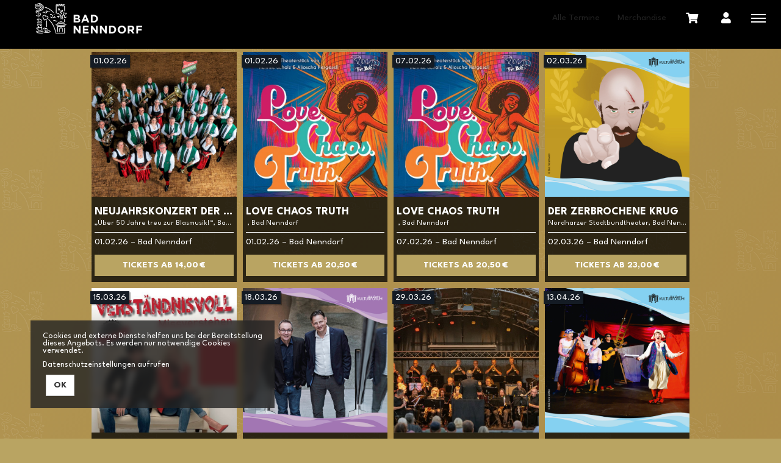

--- FILE ---
content_type: text/html; charset=utf-8
request_url: https://tickets.badnenndorf.de/produkte
body_size: 14807
content:
<!DOCTYPE html>
<html lang="de"><head><meta content="IE=edge" http-equiv="X-UA-Compatible" /><meta charset="utf-8" />        <title>Ticketshop KurT Bad Nenndorf • Tickets im offiziellen Shop</title>
        <meta name="publisher"     content="Ticketshop KurT Bad Nenndorf" />
        <meta name="description"   content="Ticketshop KurT Bad Nenndorf • Tickets im offiziellen Shop" />
        <meta name="keywords"      content="Ticketshop KurT Bad Nenndorf Tickets Shop " />
        <meta property="og:title"  content="Ticketshop KurT Bad Nenndorf • Tickets im offiziellen Shop" />
        <meta property="og:description"  content="Ticketshop KurT Bad Nenndorf • Tickets im offiziellen Shop" />
        <meta property="og:url"  content="https://tickets.badnenndorf.de/produkte" />
        <meta property="og:image"  content="" />
        <meta name="distribution"  content="global" />
        <meta name="language"      content="de" />
        <meta name="copyright"     content="2026" />
        <meta name="google"        content="notranslate" />
        <meta name="revisit-after" content="2 days" />
        <meta name="viewport"      content="width=device-width, initial-scale=1.0" />
        <meta name="google-site-verification" content="XXX" />
<meta name="csrf-param" content="authenticity_token" />
<meta name="csrf-token" content="J7a_N83Sgvfp2awLXkmO4-OYAa9wNcBQcqrNWdTmxBYYqmD1rQXHYreSbcIu_Tm0P8OFaOL7HwTrzDNNeZNo6A" /><link rel="stylesheet" href="/assets/toaster_frontend/application-3158d30bcdc71b1b7b3f9bdcbe909f4c7f2793e7efb693cb5f93ad2716c5a396.css" /><link rel="stylesheet" href="/uploads/ticketshop_kurt_bad_nenndorf/skin/stylesheet_file/2381/skin-ticketshop_kurt_bad_nenndorf-2381-1752370621(2).css" /><link rel="canonical" href="https://tickets.badnenndorf.de/produkte" /><meta content="width=device-width, initial-scale=1, maximum-scale=5" name="viewport" /><script>if (!(window.top === window)) {
  var node = document.querySelector('html');
  var attrs = node.className.trim().split(/\s+/);
  attrs.push('tt-embedded-mode');
  node.className = attrs.join(' ');
}</script></head><body class="products-index products-scope-products" data-currency-symbol="€" data-currency-width="1" data-locale="de" data-served-at="2026-02-01T01:16:13Z" id="context-products">
        <div class="navbar navbar-inverse">
          <header class="nav-header">
    <div class="container">
        <ul class="list-inline pull-right">
          <li>
            <a href="/tickets" class="hidden-xs">Alle Termine </a>
          </li>
          <li>
            <a href="/merch" class="hidden-xs">Merchandise </a>
          </li>
          <li class="dropdown hidden">
            <a href="#" class="dropdown-toggle btn btn-ghost btn-circle" data-toggle="dropdown" role="button" aria-haspopup="true" aria-expanded="false" aria-label="'Sprache wählen' "><i class="fa fa-language"></i></a>
            <ul class="dropdown-menu">
              <li><a href="/locale/de" data-method="post">Deutsch</a></li>
              <li><a href="/locale/en" data-method="post">English</a></li>
            </ul>
          </li>
          <li>
            <a class="btn btn-ghost btn-circle cart-button" data-toggle="tooltip" href="/cart" title="Mein Warenkorb " aria-label="'Mein Warenkorb' "><i class="fa fa-shopping-cart"></i>&nbsp;<span class="cart-count badge"></span> <span class="countdown-wrapper text-center"> <i class="fa fa-clock-o hidden-xs"></i></span> <span class="cart-countdown hidden-xs"></span></a>
          </li>
          <li>
            
              <a class="btn btn-ghost btn-circle" data-toggle="tooltip" href="/dashboard" title="Mein Kundenkonto " aria-label="'Mein Kundenkonto' ">
                <i class="fa fa-user"></i>
              </a>
            
          </li>
          <li class="last">
            <a href="#menu" id="toggle" data-toggle="collapse" class="collapsed" aria-label="'Menü anzeigen' "><span></span></a>
          </li>
        </ul>
        <ul class=" hidden list-inline pull-left">
          
          
        </ul>
      <div id="shoplogo"><a href="/">Ticketshop KurT Bad Nenndorf</a></div>
    </div>
</header>
          <div id="toaster-cd" class="toaster-cd hidden-xs">
          <div class="toaster-countdown">
  <div class="alert alert-success countdown-wrapper hidden">
    <div class="container">
      Ihr Warenkorb ist noch 
      <span class="upline"><span class="cart-countdown"></span>
      MINUTEN </span>
      exklusiv für Sie reserviert. 
      
        <a href="/cart" class="btn btn-xs btn-checkout pull-right">
          Bestellung jetzt abschließen 
        </a>
      
    </div>
  </div>
</div>
          </div>
        </div>
        <div id="menu" class="nav-menu collapse">
  <div class="nav-wrap">
    <nav class="container">
      <div class="row">
        <div class="col-sm-8">
          <h2 class="h-size-5">Bitte waehlen </h2>
          <ul>
            <li class=""><a href="/tickets">Alle Termine & Tickets </a></li>
            <li class=""><a href="/merch" class="">Merchandise </a></li>
          </ul>
          <h2 class="h-size-5 hidden-xs hidden">Die naechsten 10 Termine </h2>
          <ul class="hidden-xs hidden">
            
              <li><a href="/produkte/90740-tickets-neujahrskonzert-der-original-calenberger-wandelhalle-bad-nenndorf-am-01-02-2026" title="Tickets NEUJAHRSKONZERT DER ORIGINAL CALENBERGER in Bad Nenndorf am 01.02.2026">Tickets NEUJAHRSKONZERT DER ORIGINAL CALENBERGER in Bad Nenndorf am 01.02.2026</a></li>
            
              <li><a href="/produkte/88594-tickets-love-chaos-truth-im-kurtheater-der-wandelhalle-bad-nenndorf-am-01-02-2026" title="Tickets Love Chaos Truth in Bad Nenndorf am 01.02.2026">Tickets Love Chaos Truth in Bad Nenndorf am 01.02.2026</a></li>
            
              <li><a href="/produkte/88595-tickets-love-chaos-truth-im-kurtheater-der-wandelhalle-bad-nenndorf-am-07-02-2026" title="Tickets Love Chaos Truth in Bad Nenndorf am 07.02.2026">Tickets Love Chaos Truth in Bad Nenndorf am 07.02.2026</a></li>
            
              <li><a href="/produkte/83241-tickets-der-zerbrochene-krug-im-kurtheater-der-wandelhalle-bad-nenndorf-am-02-03-2026" title="Tickets Der zerbrochene Krug in Bad Nenndorf am 02.03.2026">Tickets Der zerbrochene Krug in Bad Nenndorf am 02.03.2026</a></li>
            
              <li><a href="/produkte/92460-tickets-verstaendnisvoll-missverstehen-im-kurtheater-der-wandelhalle-bad-nenndorf-am-15-03-2026" title="Tickets VERSTÄNDNISVOLL MISSVERSTEHEN in Bad Nenndorf am 15.03.2026">Tickets VERSTÄNDNISVOLL MISSVERSTEHEN in Bad Nenndorf am 15.03.2026</a></li>
            
              <li><a href="/produkte/83228-tickets-kultur-und-wein-im-schloesschen-unter-kommissaren-fiktion-trifft-auf-realitaet-das-schloesschen-bad-nenndorf-am-18-03-2026" title="Tickets Kultur und Wein im Schlösschen: Unter Kommissaren – Fiktion trifft auf Realität in Bad Nenndorf am 18.03.2026">Tickets Kultur und Wein im Schlösschen: Unter Kommissaren – Fiktion trifft auf Realität in Bad Nenndorf am 18.03.2026</a></li>
            
              <li><a href="/produkte/90953-tickets-swing-orchester-hannover-wandelhalle-bad-nenndorf-am-29-03-2026" title="Tickets Swing Orchester Hannover in Bad Nenndorf am 29.03.2026">Tickets Swing Orchester Hannover in Bad Nenndorf am 29.03.2026</a></li>
            
              <li><a href="/produkte/83239-tickets-zwei-herren-aus-verona-im-kurtheater-der-wandelhalle-bad-nenndorf-am-13-04-2026" title="Tickets Zwei Herren aus Verona in Bad Nenndorf am 13.04.2026">Tickets Zwei Herren aus Verona in Bad Nenndorf am 13.04.2026</a></li>
            
              <li><a href="/produkte/89809-tickets-viva-frida-eine-musikalische-hommage-wandelhalle-bad-nenndorf-am-31-05-2026" title="Tickets VIVA FRIDA - Eine musikalische Hommage in Bad Nenndorf am 31.05.2026">Tickets VIVA FRIDA - Eine musikalische Hommage in Bad Nenndorf am 31.05.2026</a></li>
            
              <li><a href="/produkte/83237-tickets-beatles-on-bord-im-kurtheater-der-wandelhalle-bad-nenndorf-am-14-06-2026" title="Tickets Beatles on Bord in Bad Nenndorf am 14.06.2026">Tickets Beatles on Bord in Bad Nenndorf am 14.06.2026</a></li>
            
          </ul>
        </div>
        <div class="col-sm-4">
          <!--
  <h2 class="h-size-5">Orte </h2>
  <ul>
    
    	<li><a href="/orte/demovenue"> Demostadt</a></li>
    
    	<li><a href="/orte/kurtheater-der-wandelhalle"> Bad Nenndorf</a></li>
    
    	<li><a href="/orte/wandelhalle"> Bad Nenndorf</a></li>
    
    	<li><a href="/orte/wandelhalle-grosser-saal"> Bad Nenndorf</a></li>
    
    	<li><a href="/orte/im-bistro-der-wandelhalle"> Bad Nenndorf</a></li>
    
    	<li><a href="/orte/schloesschenwiese"> Bad Nenndorf</a></li>
    
    	<li><a href="/orte/st-godehardi-kirche-bad-nenndorf"> Bad Nenndorf</a></li>
    
    	<li><a href="/orte/theater-am-spalterhals"> Barsinghausen</a></li>
    
    	<li><a href="/orte/rosensaal-im-grandhotel-esplanade-bad-nenndorf"> Bad Nenndorf</a></li>
    
    	<li><a href="/orte/schloesschenkeller-bad-nenndorf-im-kurpark"> </a></li>
    
    	<li><a href="/orte/das-schloesschen"> Bad Nenndorf</a></li>
    
  </ul>
-->
          <h2 class="h-size-5">Meta</h2>
          <ul>
            <li>
              
                <a data-toggle="tooltip" href="/dashboard" title="Mein Kundenkonto" aria-label="'Mein Kundenkonto' ">
                  Mein Kundenkonto 
                </a>
              
            </li>
          </ul>
        </div>
      </div>
    </nav>
  </div>
</div>
        <div class="herostage">
        	<div class="contentr-show contentr-area" data-contentr-area-name="hero_stage_global" id="area-hero_stage_global"></div>
            <div class="contentr-show contentr-area" data-contentr-area-name="hero_stage" id="area-hero_stage"></div>
        </div>
          <section id="main">
            <div class="container toaster-main-wrapper">
              <div class="toaster-main-container">
                <div class="contentr-show contentr-area" data-contentr-area-name="body" id="area-body"></div><div class="row"><div class="listing-before"><div class="contentr-show contentr-area" data-contentr-area-name="above_product_listing" id="area-above_product_listing"></div><div class="contentr-show contentr-area" data-contentr-area-name="product_global_above_product_listing" id="area-product_global_above_product_listing"></div></div><div class="products-listing clearfix"><div class="grid-view"><div class="items" data-page="1"><div class="maki-wrapper col-sm-3 col-xs-6">  
    
        <div class="product-maki product-maki-v2  product-90740 type-ticket location-9265 merchant-3670 available-for-online event-today" title=Tickets kaufen für NEUJAHRSKONZERT DER ORIGINAL CALENBERGER am 01.02.2026>
            <div class="date-label">01.02.26</div>
            <div class="image">
              <a href="/produkte/90740-tickets-neujahrskonzert-der-original-calenberger-wandelhalle-bad-nenndorf-am-01-02-2026" aria-label="Tickets kaufen für NEUJAHRSKONZERT DER ORIGINAL CALENBERGER am 01.02.2026"><img class="img img-responsive product-image" alt="Tickets kaufen für NEUJAHRSKONZERT DER ORIGINAL CALENBERGER am 01.02.2026" title="Tickets kaufen für NEUJAHRSKONZERT DER ORIGINAL CALENBERGER am 01.02.2026" src="/uploads/ticketshop_kurt_bad_nenndorf/ticket/image/90740/600_x_600_px_Original_Calenberger_1732285-1764084174-96jolexsw.png" /></a>
            </div>
            <div class="caption">
              <div class="title">
                <h2>
                  <a href="/produkte/90740-tickets-neujahrskonzert-der-original-calenberger-wandelhalle-bad-nenndorf-am-01-02-2026" title="Tickets kaufen für NEUJAHRSKONZERT DER ORIGINAL CALENBERGER am 01.02.2026">
                    NEUJAHRSKONZERT DER ORIGINAL CALENBERGER
                    <small class="subtitle">„Über 50 Jahre treu zur Blasmusik!“, Bad Nenndorf</small>
                  </a>
                </h2>
              </div>
              <hr/>
              <div class="location small">
                <a href="/produkte/90740-tickets-neujahrskonzert-der-original-calenberger-wandelhalle-bad-nenndorf-am-01-02-2026" title="Tickets kaufen für NEUJAHRSKONZERT DER ORIGINAL CALENBERGER am 01.02.2026">
                  
                    01.02.26 – 
                  
                  
                  
                    Bad Nenndorf
                  
                  &nbsp;
                </a>
              </div>
              <div class="price">
                 <a href="/produkte/90740-tickets-neujahrskonzert-der-original-calenberger-wandelhalle-bad-nenndorf-am-01-02-2026" title="Tickets kaufen für NEUJAHRSKONZERT DER ORIGINAL CALENBERGER am 01.02.2026" class="btn btn-block btn-checkout">
                  
                    Tickets ab  14,00&#x202F;€
                  
                </a>
              </div>
            </div>
        </div>
</div><div class="maki-wrapper col-sm-3 col-xs-6">  
    
        <div class="product-maki product-maki-v2  product-88594 type-ticket location-9759 merchant-3730 sold_out_status sold_out_status_sold_out available-for-online nothing-remaining event-today" title=Tickets kaufen für Love Chaos Truth am 01.02.2026>
            <div class="date-label">01.02.26</div>
            <div class="image">
              <a href="/produkte/88594-tickets-love-chaos-truth-im-kurtheater-der-wandelhalle-bad-nenndorf-am-01-02-2026" aria-label="Tickets kaufen für Love Chaos Truth am 01.02.2026"><img class="img img-responsive product-image" alt="Tickets kaufen für Love Chaos Truth am 01.02.2026" title="Tickets kaufen für Love Chaos Truth am 01.02.2026" src="/uploads/ticketshop_kurt_bad_nenndorf/ticket/image/88594/600x600pxTHE_BATZ_1756713148-1756734017-l-1760345723-4du6ef5bk.jpeg" /></a>
            </div>
            <div class="caption">
              <div class="title">
                <h2>
                  <a href="/produkte/88594-tickets-love-chaos-truth-im-kurtheater-der-wandelhalle-bad-nenndorf-am-01-02-2026" title="Tickets kaufen für Love Chaos Truth am 01.02.2026">
                    Love Chaos Truth
                    <small class="subtitle">&nbsp;, Bad Nenndorf</small>
                  </a>
                </h2>
              </div>
              <hr/>
              <div class="location small">
                <a href="/produkte/88594-tickets-love-chaos-truth-im-kurtheater-der-wandelhalle-bad-nenndorf-am-01-02-2026" title="Tickets kaufen für Love Chaos Truth am 01.02.2026">
                  
                    01.02.26 – 
                  
                  
                  
                    Bad Nenndorf
                  
                  &nbsp;
                </a>
              </div>
              <div class="price">
                 <a href="/produkte/88594-tickets-love-chaos-truth-im-kurtheater-der-wandelhalle-bad-nenndorf-am-01-02-2026" title="Tickets kaufen für Love Chaos Truth am 01.02.2026" class="btn btn-block btn-checkout">
                  
                    Tickets ab  20,50&#x202F;€
                  
                </a>
              </div>
            </div>
        </div>
</div><div class="maki-wrapper col-sm-3 col-xs-6">  
    
        <div class="product-maki product-maki-v2  product-88595 type-ticket location-9759 merchant-3730 sold_out_status sold_out_status_sold_out available-for-online nothing-remaining event-future" title=Tickets kaufen für Love Chaos Truth am 07.02.2026>
            <div class="date-label">07.02.26</div>
            <div class="image">
              <a href="/produkte/88595-tickets-love-chaos-truth-im-kurtheater-der-wandelhalle-bad-nenndorf-am-07-02-2026" aria-label="Tickets kaufen für Love Chaos Truth am 07.02.2026"><img class="img img-responsive product-image" alt="Tickets kaufen für Love Chaos Truth am 07.02.2026" title="Tickets kaufen für Love Chaos Truth am 07.02.2026" src="/uploads/ticketshop_kurt_bad_nenndorf/ticket/image/88595/600x600pxTHE_BATZ_1756713148-1756734017-l-1760346160-zd9hk5egc.jpeg" /></a>
            </div>
            <div class="caption">
              <div class="title">
                <h2>
                  <a href="/produkte/88595-tickets-love-chaos-truth-im-kurtheater-der-wandelhalle-bad-nenndorf-am-07-02-2026" title="Tickets kaufen für Love Chaos Truth am 07.02.2026">
                    Love Chaos Truth
                    <small class="subtitle">&nbsp;, Bad Nenndorf</small>
                  </a>
                </h2>
              </div>
              <hr/>
              <div class="location small">
                <a href="/produkte/88595-tickets-love-chaos-truth-im-kurtheater-der-wandelhalle-bad-nenndorf-am-07-02-2026" title="Tickets kaufen für Love Chaos Truth am 07.02.2026">
                  
                    07.02.26 – 
                  
                  
                  
                    Bad Nenndorf
                  
                  &nbsp;
                </a>
              </div>
              <div class="price">
                 <a href="/produkte/88595-tickets-love-chaos-truth-im-kurtheater-der-wandelhalle-bad-nenndorf-am-07-02-2026" title="Tickets kaufen für Love Chaos Truth am 07.02.2026" class="btn btn-block btn-checkout">
                  
                    Tickets ab  20,50&#x202F;€
                  
                </a>
              </div>
            </div>
        </div>
</div><div class="maki-wrapper col-sm-3 col-xs-6">  
    
        <div class="product-maki product-maki-v2  product-83241 type-ticket location-9759 merchant-3671 available-for-online event-future" title=Tickets kaufen für Der zerbrochene Krug am 02.03.2026>
            <div class="date-label">02.03.26</div>
            <div class="image">
              <a href="/produkte/83241-tickets-der-zerbrochene-krug-im-kurtheater-der-wandelhalle-bad-nenndorf-am-02-03-2026" aria-label="Tickets kaufen für Der zerbrochene Krug am 02.03.2026"><img class="img img-responsive product-image" alt="Tickets kaufen für Der zerbrochene Krug am 02.03.2026" title="Tickets kaufen für Der zerbrochene Krug am 02.03.2026" src="/uploads/ticketshop_kurt_bad_nenndorf/ticket/image/83241/Krug-Quadrat-1000-1000_1746782126.jpeg" /></a>
            </div>
            <div class="caption">
              <div class="title">
                <h2>
                  <a href="/produkte/83241-tickets-der-zerbrochene-krug-im-kurtheater-der-wandelhalle-bad-nenndorf-am-02-03-2026" title="Tickets kaufen für Der zerbrochene Krug am 02.03.2026">
                    Der zerbrochene Krug
                    <small class="subtitle">Nordharzer Stadtbundtheater, Bad Nenndorf</small>
                  </a>
                </h2>
              </div>
              <hr/>
              <div class="location small">
                <a href="/produkte/83241-tickets-der-zerbrochene-krug-im-kurtheater-der-wandelhalle-bad-nenndorf-am-02-03-2026" title="Tickets kaufen für Der zerbrochene Krug am 02.03.2026">
                  
                    02.03.26 – 
                  
                  
                  
                    Bad Nenndorf
                  
                  &nbsp;
                </a>
              </div>
              <div class="price">
                 <a href="/produkte/83241-tickets-der-zerbrochene-krug-im-kurtheater-der-wandelhalle-bad-nenndorf-am-02-03-2026" title="Tickets kaufen für Der zerbrochene Krug am 02.03.2026" class="btn btn-block btn-checkout">
                  
                    Tickets ab  23,00&#x202F;€
                  
                </a>
              </div>
            </div>
        </div>
</div><div class="maki-wrapper col-sm-3 col-xs-6">  
    
        <div class="product-maki product-maki-v2  product-92460 type-ticket location-9759 merchant-3670 available-for-online event-future" title=Tickets kaufen für VERSTÄNDNISVOLL MISSVERSTEHEN am 15.03.2026>
            <div class="date-label">15.03.26</div>
            <div class="image">
              <a href="/produkte/92460-tickets-verstaendnisvoll-missverstehen-im-kurtheater-der-wandelhalle-bad-nenndorf-am-15-03-2026" aria-label="Tickets kaufen für VERSTÄNDNISVOLL MISSVERSTEHEN am 15.03.2026"><img class="img img-responsive product-image" alt="Tickets kaufen für VERSTÄNDNISVOLL MISSVERSTEHEN am 15.03.2026" title="Tickets kaufen für VERSTÄNDNISVOLL MISSVERSTEHEN am 15.03.2026" src="/uploads/ticketshop_kurt_bad_nenndorf/ticket/image/92460/600x600pxVersta%CC%88ndnisvollmissverstehen_1769529885.jpeg" /></a>
            </div>
            <div class="caption">
              <div class="title">
                <h2>
                  <a href="/produkte/92460-tickets-verstaendnisvoll-missverstehen-im-kurtheater-der-wandelhalle-bad-nenndorf-am-15-03-2026" title="Tickets kaufen für VERSTÄNDNISVOLL MISSVERSTEHEN am 15.03.2026">
                    VERSTÄNDNISVOLL MISSVERSTEHEN
                    <small class="subtitle">Beziehungskomödie von und mit Hannovers Entertainerin Monika Tschosek. Der Mann an ihrer Seite: Gino Kärgel., Bad Nenndorf</small>
                  </a>
                </h2>
              </div>
              <hr/>
              <div class="location small">
                <a href="/produkte/92460-tickets-verstaendnisvoll-missverstehen-im-kurtheater-der-wandelhalle-bad-nenndorf-am-15-03-2026" title="Tickets kaufen für VERSTÄNDNISVOLL MISSVERSTEHEN am 15.03.2026">
                  
                    15.03.26 – 
                  
                  
                  
                    Bad Nenndorf
                  
                  &nbsp;
                </a>
              </div>
              <div class="price">
                 <a href="/produkte/92460-tickets-verstaendnisvoll-missverstehen-im-kurtheater-der-wandelhalle-bad-nenndorf-am-15-03-2026" title="Tickets kaufen für VERSTÄNDNISVOLL MISSVERSTEHEN am 15.03.2026" class="btn btn-block btn-checkout">
                  
                    Tickets ab  32,00&#x202F;€
                  
                </a>
              </div>
            </div>
        </div>
</div><div class="maki-wrapper col-sm-3 col-xs-6">  
    
        <div class="product-maki product-maki-v2  product-83228 type-ticket location-9680 merchant-3671 available-for-online event-future" title=Tickets kaufen für Kultur und Wein im Schlösschen: Unter Kommissaren – Fiktion trifft auf Realität am 18.03.2026>
            <div class="date-label">18.03.26</div>
            <div class="image">
              <a href="/produkte/83228-tickets-kultur-und-wein-im-schloesschen-unter-kommissaren-fiktion-trifft-auf-realitaet-das-schloesschen-bad-nenndorf-am-18-03-2026" aria-label="Tickets kaufen für Kultur und Wein im Schlösschen: Unter Kommissaren – Fiktion trifft auf Realität am 18.03.2026"><img class="img img-responsive product-image" alt="Tickets kaufen für Kultur und Wein im Schlösschen: Unter Kommissaren – Fiktion trifft auf Realität am 18.03.2026" title="Tickets kaufen für Kultur und Wein im Schlösschen: Unter Kommissaren – Fiktion trifft auf Realität am 18.03.2026" src="/uploads/ticketshop_kurt_bad_nenndorf/ticket/image/83228/Kommissare-Quadrat-1000-1000_1746731704.jpeg" /></a>
            </div>
            <div class="caption">
              <div class="title">
                <h2>
                  <a href="/produkte/83228-tickets-kultur-und-wein-im-schloesschen-unter-kommissaren-fiktion-trifft-auf-realitaet-das-schloesschen-bad-nenndorf-am-18-03-2026" title="Tickets kaufen für Kultur und Wein im Schlösschen: Unter Kommissaren – Fiktion trifft auf Realität am 18.03.2026">
                    Kultur und Wein im Schlösschen: Unter Kommissaren – Fiktion trifft auf Realität
                    <small class="subtitle">Szenische Lesung, Gespräch, Austausch und ein interaktives kriminalistisches Rätsel        , Bad Nenndorf</small>
                  </a>
                </h2>
              </div>
              <hr/>
              <div class="location small">
                <a href="/produkte/83228-tickets-kultur-und-wein-im-schloesschen-unter-kommissaren-fiktion-trifft-auf-realitaet-das-schloesschen-bad-nenndorf-am-18-03-2026" title="Tickets kaufen für Kultur und Wein im Schlösschen: Unter Kommissaren – Fiktion trifft auf Realität am 18.03.2026">
                  
                    18.03.26 – 
                  
                  
                  
                    Bad Nenndorf
                  
                  &nbsp;
                </a>
              </div>
              <div class="price">
                 <a href="/produkte/83228-tickets-kultur-und-wein-im-schloesschen-unter-kommissaren-fiktion-trifft-auf-realitaet-das-schloesschen-bad-nenndorf-am-18-03-2026" title="Tickets kaufen für Kultur und Wein im Schlösschen: Unter Kommissaren – Fiktion trifft auf Realität am 18.03.2026" class="btn btn-block btn-checkout">
                  
                    Tickets ab  30,00&#x202F;€
                  
                </a>
              </div>
            </div>
        </div>
</div><div class="maki-wrapper col-sm-3 col-xs-6">  
    
        <div class="product-maki product-maki-v2  product-90953 type-ticket location-9265 merchant-3670 available-for-online event-future" title=Tickets kaufen für Swing Orchester Hannover am 29.03.2026>
            <div class="date-label">29.03.26</div>
            <div class="image">
              <a href="/produkte/90953-tickets-swing-orchester-hannover-wandelhalle-bad-nenndorf-am-29-03-2026" aria-label="Tickets kaufen für Swing Orchester Hannover am 29.03.2026"><img class="img img-responsive product-image" alt="Tickets kaufen für Swing Orchester Hannover am 29.03.2026" title="Tickets kaufen für Swing Orchester Hannover am 29.03.2026" src="/uploads/ticketshop_kurt_bad_nenndorf/ticket/image/90953/600x600pxSwingOrchester_1764676915.jpeg" /></a>
            </div>
            <div class="caption">
              <div class="title">
                <h2>
                  <a href="/produkte/90953-tickets-swing-orchester-hannover-wandelhalle-bad-nenndorf-am-29-03-2026" title="Tickets kaufen für Swing Orchester Hannover am 29.03.2026">
                    Swing Orchester Hannover
                    <small class="subtitle">Leitung: Volker Schulz, Bad Nenndorf</small>
                  </a>
                </h2>
              </div>
              <hr/>
              <div class="location small">
                <a href="/produkte/90953-tickets-swing-orchester-hannover-wandelhalle-bad-nenndorf-am-29-03-2026" title="Tickets kaufen für Swing Orchester Hannover am 29.03.2026">
                  
                    29.03.26 – 
                  
                  
                  
                    Bad Nenndorf
                  
                  &nbsp;
                </a>
              </div>
              <div class="price">
                 <a href="/produkte/90953-tickets-swing-orchester-hannover-wandelhalle-bad-nenndorf-am-29-03-2026" title="Tickets kaufen für Swing Orchester Hannover am 29.03.2026" class="btn btn-block btn-checkout">
                  
                    Tickets ab  22,00&#x202F;€
                  
                </a>
              </div>
            </div>
        </div>
</div><div class="maki-wrapper col-sm-3 col-xs-6">  
    
        <div class="product-maki product-maki-v2  product-83239 type-ticket location-9759 merchant-3671 available-for-online event-future" title=Tickets kaufen für Zwei Herren aus Verona am 13.04.2026>
            <div class="date-label">13.04.26</div>
            <div class="image">
              <a href="/produkte/83239-tickets-zwei-herren-aus-verona-im-kurtheater-der-wandelhalle-bad-nenndorf-am-13-04-2026" aria-label="Tickets kaufen für Zwei Herren aus Verona am 13.04.2026"><img class="img img-responsive product-image" alt="Tickets kaufen für Zwei Herren aus Verona am 13.04.2026" title="Tickets kaufen für Zwei Herren aus Verona am 13.04.2026" src="/uploads/ticketshop_kurt_bad_nenndorf/ticket/image/83239/Herren-Quadrat-1000-1000_1746781596.jpeg" /></a>
            </div>
            <div class="caption">
              <div class="title">
                <h2>
                  <a href="/produkte/83239-tickets-zwei-herren-aus-verona-im-kurtheater-der-wandelhalle-bad-nenndorf-am-13-04-2026" title="Tickets kaufen für Zwei Herren aus Verona am 13.04.2026">
                    Zwei Herren aus Verona
                    <small class="subtitle">Shakespeare Company Berlin, Bad Nenndorf</small>
                  </a>
                </h2>
              </div>
              <hr/>
              <div class="location small">
                <a href="/produkte/83239-tickets-zwei-herren-aus-verona-im-kurtheater-der-wandelhalle-bad-nenndorf-am-13-04-2026" title="Tickets kaufen für Zwei Herren aus Verona am 13.04.2026">
                  
                    13.04.26 – 
                  
                  
                  
                    Bad Nenndorf
                  
                  &nbsp;
                </a>
              </div>
              <div class="price">
                 <a href="/produkte/83239-tickets-zwei-herren-aus-verona-im-kurtheater-der-wandelhalle-bad-nenndorf-am-13-04-2026" title="Tickets kaufen für Zwei Herren aus Verona am 13.04.2026" class="btn btn-block btn-checkout">
                  
                    Tickets ab  23,00&#x202F;€
                  
                </a>
              </div>
            </div>
        </div>
</div><div class="maki-wrapper col-sm-3 col-xs-6">  
    
        <div class="product-maki product-maki-v2  product-89809 type-ticket location-9265 merchant-3670 available-for-online event-future" title=Tickets kaufen für VIVA FRIDA - Eine musikalische Hommage am 31.05.2026>
            <div class="date-label">31.05.26</div>
            <div class="image">
              <a href="/produkte/89809-tickets-viva-frida-eine-musikalische-hommage-wandelhalle-bad-nenndorf-am-31-05-2026" aria-label="Tickets kaufen für VIVA FRIDA - Eine musikalische Hommage am 31.05.2026"><img class="img img-responsive product-image" alt="Tickets kaufen für VIVA FRIDA - Eine musikalische Hommage am 31.05.2026" title="Tickets kaufen für VIVA FRIDA - Eine musikalische Hommage am 31.05.2026" src="/uploads/ticketshop_kurt_bad_nenndorf/ticket/image/89809/1080x1080_Frida_1762362437.jpeg" /></a>
            </div>
            <div class="caption">
              <div class="title">
                <h2>
                  <a href="/produkte/89809-tickets-viva-frida-eine-musikalische-hommage-wandelhalle-bad-nenndorf-am-31-05-2026" title="Tickets kaufen für VIVA FRIDA - Eine musikalische Hommage am 31.05.2026">
                    VIVA FRIDA - Eine musikalische Hommage
                    <small class="subtitle">&nbsp;, Bad Nenndorf</small>
                  </a>
                </h2>
              </div>
              <hr/>
              <div class="location small">
                <a href="/produkte/89809-tickets-viva-frida-eine-musikalische-hommage-wandelhalle-bad-nenndorf-am-31-05-2026" title="Tickets kaufen für VIVA FRIDA - Eine musikalische Hommage am 31.05.2026">
                  
                    31.05.26 – 
                  
                  
                  
                    Bad Nenndorf
                  
                  &nbsp;
                </a>
              </div>
              <div class="price">
                 <a href="/produkte/89809-tickets-viva-frida-eine-musikalische-hommage-wandelhalle-bad-nenndorf-am-31-05-2026" title="Tickets kaufen für VIVA FRIDA - Eine musikalische Hommage am 31.05.2026" class="btn btn-block btn-checkout">
                  
                    Tickets ab  36,45&#x202F;€
                  
                </a>
              </div>
            </div>
        </div>
</div><div class="maki-wrapper col-sm-3 col-xs-6">  
    
        <div class="product-maki product-maki-v2  product-83237 type-ticket location-9759 merchant-3671 available-for-online event-future" title=Tickets kaufen für Beatles on Bord am 14.06.2026>
            <div class="date-label">14.06.26</div>
            <div class="image">
              <a href="/produkte/83237-tickets-beatles-on-bord-im-kurtheater-der-wandelhalle-bad-nenndorf-am-14-06-2026" aria-label="Tickets kaufen für Beatles on Bord am 14.06.2026"><img class="img img-responsive product-image" alt="Tickets kaufen für Beatles on Bord am 14.06.2026" title="Tickets kaufen für Beatles on Bord am 14.06.2026" src="/uploads/ticketshop_kurt_bad_nenndorf/ticket/image/83237/Beatels-Quadrat-1000-1000_1746780918.jpeg" /></a>
            </div>
            <div class="caption">
              <div class="title">
                <h2>
                  <a href="/produkte/83237-tickets-beatles-on-bord-im-kurtheater-der-wandelhalle-bad-nenndorf-am-14-06-2026" title="Tickets kaufen für Beatles on Bord am 14.06.2026">
                    Beatles on Bord
                    <small class="subtitle">Komödie am Altstadtmarkt Braunschweig Theater, Bad Nenndorf</small>
                  </a>
                </h2>
              </div>
              <hr/>
              <div class="location small">
                <a href="/produkte/83237-tickets-beatles-on-bord-im-kurtheater-der-wandelhalle-bad-nenndorf-am-14-06-2026" title="Tickets kaufen für Beatles on Bord am 14.06.2026">
                  
                    14.06.26 – 
                  
                  
                  
                    Bad Nenndorf
                  
                  &nbsp;
                </a>
              </div>
              <div class="price">
                 <a href="/produkte/83237-tickets-beatles-on-bord-im-kurtheater-der-wandelhalle-bad-nenndorf-am-14-06-2026" title="Tickets kaufen für Beatles on Bord am 14.06.2026" class="btn btn-block btn-checkout">
                  
                    Tickets ab  23,00&#x202F;€
                  
                </a>
              </div>
            </div>
        </div>
</div></div></div></div><div class="listing-after"><div class="contentr-show contentr-area" data-contentr-area-name="product_global_below_product_listing" id="area-product_global_below_product_listing"></div><div class="contentr-show contentr-area" data-contentr-area-name="below_product_listing" id="area-below_product_listing"></div></div></div><div class="contentr-show contentr-area" data-contentr-area-name="bottom" id="area-bottom"></div>
              </div>
            </div>
          </section>
          <div class="toaster-countdown toaster-countdown-mobile visible-xs" >
          	<div class="toaster-countdown">
  <div class="alert alert-success countdown-wrapper hidden">
    <div class="container">
      Ihr Warenkorb ist noch 
      <span class="upline"><span class="cart-countdown"></span>
      MINUTEN </span>
      exklusiv für Sie reserviert. 
      
        <a href="/cart" class="btn btn-xs btn-checkout pull-right">
          Bestellung jetzt abschließen 
        </a>
      
    </div>
  </div>
</div>
          </div>
        <footer id="footer">
  <div class="container toaster-footer-wrapper">
    <div class="toaster-footer-container">
      <div class="row">
        <div class="col-sm-4">
          <h2 class="upline h-size-5">AGB und Impressum</h2>
          <a href="/agb" class="d-in-bk link-mb">AGB </a><br/>
          <a href="/impressum" class="d-in-bk link-mb">Impressum </a><br/>
          <a href="/datenschutz">Datenschutz </a>
        </div>
        <div class="col-sm-4">
          <h2 class="upline h-size-5">Fragen zu Ihrer Bestellung?</h2>
          <span class="d-in-bk link-mb">tickettoaster Support</span><br/>
		  <span class="d-in-bk link-mb">Tel.: +49 561 350 296 28 - 0</span><br/>
		  <a href="mailto:hallo@tickettoaster.de">hallo@tickettoaster.de</a>
        </div>
        <div class="col-sm-4">
          <p class="small text-right">
              <a href="http://www.tickettoaster.de" alt="powered by tickettoaster" title="powered by tickettoaster" aria-label="'zur tickettoaster-Webseite' "><img src="/uploads/ticketshop_kurt_bad_nenndorf/skin/asset/file/54613/tt_powered_by_white-1493216519-1493827514-1493928851-1493977362-1587373983-1602588565-1602664320-1603360666-1646216422-1649759647.png" alt="tickettoaster logo" title="powered by tickettoaster" class="poweredbytt"/>
              </a>  
          </p>
        </div>
      </div>
    </div>
  </div>
</footer>
        
    <div class="cookies-eu" id="cookiemodal"><div class="cookie-notice essential"><div><p>Cookies und externe Dienste helfen uns bei der Bereitstellung dieses Angebots. Es werden nur notwendige Cookies verwendet.</p><p><a class="privacy-cta" href="/datenschutz">Datenschutzeinstellungen aufrufen</a></p></div></div><form class="code-consent center-block" onsubmit="codeConsentForm.submit(event)" style="display: none;"><div class="scroll-container"><h2 class="cookie-consent-header h-size-5"><a class="pull-right close-btn" href="#" onclick="codeConsentForm.toggleModalForm()" role="button" type="button">×</a>Datenschutzeinstellungen</h2><input name="shop_privacy_version" type="hidden" value="2022-04-11 16:48:34 +0200" /><p>Zusätzliche Cookies und externe Dienste helfen uns bei der Bereitstellung dieses Angebots.</p><p>Kategorien und Dienste/Cookies ohne Haken werden nicht verwendet. Dadurch kann es zu Einschränkungen kommen.</p><p><a class="privacy-cta" href="/datenschutz">Datenschutzeinstellungen aufrufen</a></p></div></form><fieldset class="cookie-ctas"><button class="btn btn-default" onclick="codeConsentForm.toggleModalForm(); codeConsentForm.acceptAll(event); codeConsentForm.submit(event); window.location.reload();" type="submit">OK</button></fieldset></div><div id="global-alerts" style="position: fixed; top: 0; left: 0; right: 0; min-height: 95px; background-color: red; opacity: 0.8; color: white; font-size: 18px; padding: 10px 10px 10px 90px; overflow:hidden; z-index: 1500; text-align: center; display: none"><div id="session-not-working" style="display: none"><p>Leider scheint Ihr Browser keine Cookies zu akzeptieren.</p><p>Um den Shop nutzen zu können, müssen Sie bitte Cookies von dieser Seite akzeptieren.</p><p><a class="btn btn-default" href="/produkte" target="_blank"><i class="fa fa-refresh">Seite neu laden</i></a></p></div></div><script type="application/ld+json">[{"@context":"http://schema.org","@type":"MusicEvent","name":"NEUJAHRSKONZERT DER ORIGINAL CALENBERGER","url":"https://tickets.badnenndorf.de/produkte/90740-tickets-neujahrskonzert-der-original-calenberger-wandelhalle-bad-nenndorf-am-01-02-2026","image":"https://tickets.badnenndorf.de/uploads/ticketshop_kurt_bad_nenndorf/ticket/image/90740/600_x_600_px_Original_Calenberger_1732285-1764084174-96jolexsw.png","startDate":"2026-02-01T15:30","doorTime":"15:00","endDate":"2026-02-01","description":"\u003cp\u003e\u003cstrong\u003eRoten Socken, schwarze Kniebundhose und grüne Weste: Es ist wieder Zeit für die Original Calenberger! Am Sonntag, 1. Februar 2026 spielt das Blasorchester aus Gehrden um 15:30 Uhr sein traditionelles Neujahrskonzert in der Wandelhalle Bad Nenndorf\u0026nbsp;\u003c/strong\u003e\u003c/p\u003e\u003cp id=\"isPasted\"\u003e2023 feierte das Orchester sein 50-jähriges Bestehen: Am 17. Januar 1973 gründeten 22 Freunde qualitativ hochwertiger Blasmusik diese Formation in Gehrden, Region Hannover. Eine Erfolgsgeschichte nahm ihren Lauf. Binnen kürzester Zeit machten sich die „Original Calenberger“ einen Namen im In- und Ausland. Konzertreisen führten die Mitglieder z.B. nach Brünn und Prag in Tschechien, nach Barbian und Mühlbach in Südtirol, zweimal zur Steubenparade in New York und 2022 zur Teilnahme an der Europameisterschaft für böhmische und mährische Blasmusik.\u003c/p\u003e\u003cp\u003eMit großer Freude wurde 2024 die Einladung zum Europäischen Blasmusikfestival in Aue-Bad Schlema angenommen, wo sich 14 Kapellen aus 9 Ländern trafen. Dort stehen 200 Kapellen auf der Warteliste und die „Original Calenberger“ waren nach 2014 und 2019 zum dritten Mal erfolgreich dabei. Fünf Schallplatten und vier CDs zeugen von der bisherigen, überaus kreativen, musikalischen Arbeit.\u003c/p\u003e\u003cp\u003eSeit Herbst 2013 leitet Jens Schleicher das Orchester und prägt die musikalische Ausrichtung mit seinem leidenschaftlichen Dirigat.\u0026nbsp;\u003c/p\u003e\u003cp\u003e\u003cstrong\u003eTicket-Info\u003c/strong\u003e Karten kosten im Vorverkauf 16 Euro und ermäßigt 14 Euro. Sie sind in der Tourist-Information Bad Nenndorf erhältlich, Hauptstraße 4, 31542 Bad Nenndorf, Tel: 05723 / 74 85 60, E-Mail: tourist-info@badnenndorf.de. Online können Tickets unter tickets.badnenndorf.de erworben werden. An der Tageskasse kosten die Tickets 18 Euro bzw. ermäßigt 16 Euro.\u003c/p\u003e","location":{"@type":"Place","name":"Wandelhalle","address":{"@type":"PostalAddress","streetAddress":"Hauptstraße 4","addressLocality":"Bad Nenndorf","addressCountry":"DE"}},"offers":[{"@type":"Offer","name":"NEUJAHRSKONZERT DER ORIGINAL CALENBERGER - Regulär","category":"primary","price":"16.0","priceCurrency":"EUR","url":"https://tickets.badnenndorf.de/produkte/90740-tickets-neujahrskonzert-der-original-calenberger-wandelhalle-bad-nenndorf-am-01-02-2026"},{"@type":"Offer","name":"NEUJAHRSKONZERT DER ORIGINAL CALENBERGER - Ermäßigt","category":"primary","price":"14.0","priceCurrency":"EUR","url":"https://tickets.badnenndorf.de/produkte/90740-tickets-neujahrskonzert-der-original-calenberger-wandelhalle-bad-nenndorf-am-01-02-2026"},{"@type":"Offer","name":"NEUJAHRSKONZERT DER ORIGINAL CALENBERGER - Abendkasse - Regulär","category":"primary","price":"18.0","priceCurrency":"EUR","url":"https://tickets.badnenndorf.de/produkte/90740-tickets-neujahrskonzert-der-original-calenberger-wandelhalle-bad-nenndorf-am-01-02-2026"},{"@type":"Offer","name":"NEUJAHRSKONZERT DER ORIGINAL CALENBERGER - Abendkasse | Ermäßigt","category":"primary","price":"16.0","priceCurrency":"EUR","url":"https://tickets.badnenndorf.de/produkte/90740-tickets-neujahrskonzert-der-original-calenberger-wandelhalle-bad-nenndorf-am-01-02-2026"},{"@type":"Offer","name":"NEUJAHRSKONZERT DER ORIGINAL CALENBERGER - Freikarte | Begleitperson","category":"primary","price":"0.0","priceCurrency":"EUR","url":"https://tickets.badnenndorf.de/produkte/90740-tickets-neujahrskonzert-der-original-calenberger-wandelhalle-bad-nenndorf-am-01-02-2026"}]},{"@context":"http://schema.org","@type":"MusicEvent","name":"Love Chaos Truth","url":"https://tickets.badnenndorf.de/produkte/88594-tickets-love-chaos-truth-im-kurtheater-der-wandelhalle-bad-nenndorf-am-01-02-2026","image":"https://tickets.badnenndorf.de/uploads/ticketshop_kurt_bad_nenndorf/ticket/image/88594/600x600pxTHE_BATZ_1756713148-1756734017-l-1760345723-4du6ef5bk.jpeg","startDate":"2026-02-01T17:00","doorTime":"16:30","endDate":"2026-02-01","description":"\u003cp id=\"isPasted\"\u003eWas passiert, wenn Shakespeare auf Glitzer trifft?\u003c/p\u003e\u003cp\u003eDie Musical-Gruppe The Batz e.V. präsentiert mit ihrem neuen Stück „Love – Chaos – Truth” ein mitreißendes Theatererlebnis voller Humor, Leidenschaft und Überraschungen. Der Vorhang hebt sich erneut am 24. \u0026amp; 25. Januar, 31. Januar \u0026amp; 01. Februar und am 07. Februar 2026 im Kurtheater Bad Nenndorf.\u003c/p\u003e\u003cp\u003eEin Sommerfestival. Eine bunte wilde Clique. Alte Rollenbilder und neue Sehnsüchte. Zwischen Diskokugeln und Motorrädern prallen Love, Chaos und Truth aufeinander – explosiv, komisch und herzzerreißend ehrlich: Hero und Claudio wollen sich verloben – doch ein perfides Täuschungsmanöver stellt alles infrage. Während Beatrice und Benedikt sich streiten, lieben, und wieder streiten, ringt Claudio mit seiner eigenen Wahrheit. Und mittendrin: ein Autor, der merkt, dass sich Liebe nicht schreiben lässt – sie passiert einfach.\u003c/p\u003e\u003cp\u003eEs wird gestritten, geflirtet, getanzt. Was bleibt, wenn der Vorhang fällt? Echte Freundschaft. Wilde Herzen. Und die Erkenntnis: Love kann chaotisch sein, Chaos kann heilen, und Truth liegt manchmal dort, wo man sie nie vermutet.\u003c/p\u003e\u003cp\u003eTicket-Info Tickets ab 19 Euro sind online erhältlich unter tickets.badnenndorf.de und in der Tourist-Information im Haus Kassel, Hauptstraße 4, 31542 Bad Nenndorf, Telefon: 05723 748560, E-Mail: tourist-info@badnenndorf.de.\u003c/p\u003e","location":{"@type":"Place","name":"Im Kurtheater der Wandelhalle","address":{"@type":"PostalAddress","streetAddress":"Hauptstraße 4","addressLocality":"Bad Nenndorf","addressCountry":"DE"}},"offers":[{"@type":"Offer","name":"Love Chaos Truth - Preiskategorie 1 - Regulär","category":"primary","price":"29.5","priceCurrency":"EUR","url":"https://tickets.badnenndorf.de/produkte/88594-tickets-love-chaos-truth-im-kurtheater-der-wandelhalle-bad-nenndorf-am-01-02-2026"},{"@type":"Offer","name":"Love Chaos Truth - Preiskategorie 1 - Ermäßigt","category":"primary","price":"24.0","priceCurrency":"EUR","url":"https://tickets.badnenndorf.de/produkte/88594-tickets-love-chaos-truth-im-kurtheater-der-wandelhalle-bad-nenndorf-am-01-02-2026"},{"@type":"Offer","name":"Love Chaos Truth - Preiskategorie 1 - Begleitperson / Freikarte","category":"primary","price":"0.0","priceCurrency":"EUR","url":"https://tickets.badnenndorf.de/produkte/88594-tickets-love-chaos-truth-im-kurtheater-der-wandelhalle-bad-nenndorf-am-01-02-2026"},{"@type":"Offer","name":"Love Chaos Truth - Preiskategorie 2 - Regulär","category":"primary","price":"26.0","priceCurrency":"EUR","url":"https://tickets.badnenndorf.de/produkte/88594-tickets-love-chaos-truth-im-kurtheater-der-wandelhalle-bad-nenndorf-am-01-02-2026"},{"@type":"Offer","name":"Love Chaos Truth - Preiskategorie 2 - Ermäßigt","category":"primary","price":"19.0","priceCurrency":"EUR","url":"https://tickets.badnenndorf.de/produkte/88594-tickets-love-chaos-truth-im-kurtheater-der-wandelhalle-bad-nenndorf-am-01-02-2026"},{"@type":"Offer","name":"Love Chaos Truth - Preiskategorie 2 - Begleitperson / Freikarte","category":"primary","price":"0.0","priceCurrency":"EUR","url":"https://tickets.badnenndorf.de/produkte/88594-tickets-love-chaos-truth-im-kurtheater-der-wandelhalle-bad-nenndorf-am-01-02-2026"}]},{"@context":"http://schema.org","@type":"MusicEvent","name":"Love Chaos Truth","url":"https://tickets.badnenndorf.de/produkte/88595-tickets-love-chaos-truth-im-kurtheater-der-wandelhalle-bad-nenndorf-am-07-02-2026","image":"https://tickets.badnenndorf.de/uploads/ticketshop_kurt_bad_nenndorf/ticket/image/88595/600x600pxTHE_BATZ_1756713148-1756734017-l-1760346160-zd9hk5egc.jpeg","startDate":"2026-02-07T19:00","doorTime":"18:30","endDate":"2026-02-07","description":"\u003cp id=\"isPasted\"\u003eWas passiert, wenn Shakespeare auf Glitzer trifft?\u003c/p\u003e\u003cp\u003eDie Musical-Gruppe The Batz e.V. präsentiert mit ihrem neuen Stück „Love – Chaos – Truth” ein mitreißendes Theatererlebnis voller Humor, Leidenschaft und Überraschungen. Der Vorhang hebt sich erneut am 24. \u0026amp; 25. Januar, 31. Januar \u0026amp; 01. Februar und am 07. Februar 2026 im Kurtheater Bad Nenndorf.\u003c/p\u003e\u003cp\u003eEin Sommerfestival. Eine bunte wilde Clique. Alte Rollenbilder und neue Sehnsüchte. Zwischen Diskokugeln und Motorrädern prallen Love, Chaos und Truth aufeinander – explosiv, komisch und herzzerreißend ehrlich: Hero und Claudio wollen sich verloben – doch ein perfides Täuschungsmanöver stellt alles infrage. Während Beatrice und Benedikt sich streiten, lieben, und wieder streiten, ringt Claudio mit seiner eigenen Wahrheit. Und mittendrin: ein Autor, der merkt, dass sich Liebe nicht schreiben lässt – sie passiert einfach.\u003c/p\u003e\u003cp\u003eEs wird gestritten, geflirtet, getanzt. Was bleibt, wenn der Vorhang fällt? Echte Freundschaft. Wilde Herzen. Und die Erkenntnis: Love kann chaotisch sein, Chaos kann heilen, und Truth liegt manchmal dort, wo man sie nie vermutet.\u003c/p\u003e\u003cp\u003eTicket-Info Tickets ab 19 Euro sind online erhältlich unter tickets.badnenndorf.de und in der Tourist-Information im Haus Kassel, Hauptstraße 4, 31542 Bad Nenndorf, Telefon: 05723 748560, E-Mail: tourist-info@badnenndorf.de.\u003c/p\u003e","location":{"@type":"Place","name":"Im Kurtheater der Wandelhalle","address":{"@type":"PostalAddress","streetAddress":"Hauptstraße 4","addressLocality":"Bad Nenndorf","addressCountry":"DE"}},"offers":[{"@type":"Offer","name":"Love Chaos Truth - Preiskategorie 1 - Regulär","category":"primary","price":"29.5","priceCurrency":"EUR","url":"https://tickets.badnenndorf.de/produkte/88595-tickets-love-chaos-truth-im-kurtheater-der-wandelhalle-bad-nenndorf-am-07-02-2026"},{"@type":"Offer","name":"Love Chaos Truth - Preiskategorie 1 - Ermäßigt","category":"primary","price":"24.0","priceCurrency":"EUR","url":"https://tickets.badnenndorf.de/produkte/88595-tickets-love-chaos-truth-im-kurtheater-der-wandelhalle-bad-nenndorf-am-07-02-2026"},{"@type":"Offer","name":"Love Chaos Truth - Preiskategorie 1 - Begleitperson / Freikarte","category":"primary","price":"0.0","priceCurrency":"EUR","url":"https://tickets.badnenndorf.de/produkte/88595-tickets-love-chaos-truth-im-kurtheater-der-wandelhalle-bad-nenndorf-am-07-02-2026"},{"@type":"Offer","name":"Love Chaos Truth - Preiskategorie 2 - Regulär","category":"primary","price":"26.0","priceCurrency":"EUR","url":"https://tickets.badnenndorf.de/produkte/88595-tickets-love-chaos-truth-im-kurtheater-der-wandelhalle-bad-nenndorf-am-07-02-2026"},{"@type":"Offer","name":"Love Chaos Truth - Preiskategorie 2 - Ermäßigt","category":"primary","price":"19.0","priceCurrency":"EUR","url":"https://tickets.badnenndorf.de/produkte/88595-tickets-love-chaos-truth-im-kurtheater-der-wandelhalle-bad-nenndorf-am-07-02-2026"},{"@type":"Offer","name":"Love Chaos Truth - Preiskategorie 2 - Begleitperson / Freikarte","category":"primary","price":"0.0","priceCurrency":"EUR","url":"https://tickets.badnenndorf.de/produkte/88595-tickets-love-chaos-truth-im-kurtheater-der-wandelhalle-bad-nenndorf-am-07-02-2026"}]},{"@context":"http://schema.org","@type":"MusicEvent","name":"Der zerbrochene Krug","url":"https://tickets.badnenndorf.de/produkte/83241-tickets-der-zerbrochene-krug-im-kurtheater-der-wandelhalle-bad-nenndorf-am-02-03-2026","image":"https://tickets.badnenndorf.de/uploads/ticketshop_kurt_bad_nenndorf/ticket/image/83241/Krug-Quadrat-1000-1000_1746782126.jpeg","startDate":"2026-03-02T19:30","doorTime":"19:00","endDate":"2026-03-02","description":"\u003cp id=\"isPasted\"\u003eEs ist Gerichtstag im kleinen Dorf Huisum und Dorfrichter Adam, wegen eines Sturzes verletzt, hat seine liebe Not: Der Gerichtsrat Walter will ihn und sein Amt unter die Lupe nehmen. Und als wäre das nicht genug, zetert im Vorraum auch noch Witwe Marthe Rull, der Ruprecht, der Verlobte Ihrer Tochter, habe ihre Tochter Eve bedrängt und dabei einen wertvollen Krug zerbrochen. Eve schweigt dazu, denn was wirklich geschah, wissen nur sie und der Richter. Kleists berühmteste Lustspiel entlarvt Macht und Machtmissbrauch und zeigt gnadenlos die Verkommenheit eines ganzen Systems.\u003c/p\u003e\u003cp\u003ePflichtlektüre im Fach Deutsch für den Abiturjahrgang 2026.\u003c/p\u003e\u003cp\u003e\u003cbr\u003e\u003c/p\u003e","location":{"@type":"Place","name":"Im Kurtheater der Wandelhalle","address":{"@type":"PostalAddress","streetAddress":"Hauptstraße 4","addressLocality":"Bad Nenndorf","addressCountry":"DE"}},"offers":[{"@type":"Offer","name":"Der zerbrochene Krug - Preiskategorie 1","category":"primary","price":"30.0","priceCurrency":"EUR","url":"https://tickets.badnenndorf.de/produkte/83241-tickets-der-zerbrochene-krug-im-kurtheater-der-wandelhalle-bad-nenndorf-am-02-03-2026"},{"@type":"Offer","name":"Der zerbrochene Krug - Preiskategorie 1 - Ermäßigt ","category":"primary","price":"28.0","priceCurrency":"EUR","url":"https://tickets.badnenndorf.de/produkte/83241-tickets-der-zerbrochene-krug-im-kurtheater-der-wandelhalle-bad-nenndorf-am-02-03-2026"},{"@type":"Offer","name":"Der zerbrochene Krug - Preiskategorie 1 - Begleitperson","category":"primary","price":"0.0","priceCurrency":"EUR","url":"https://tickets.badnenndorf.de/produkte/83241-tickets-der-zerbrochene-krug-im-kurtheater-der-wandelhalle-bad-nenndorf-am-02-03-2026"},{"@type":"Offer","name":"Der zerbrochene Krug - Preiskategorie 2","category":"primary","price":"27.5","priceCurrency":"EUR","url":"https://tickets.badnenndorf.de/produkte/83241-tickets-der-zerbrochene-krug-im-kurtheater-der-wandelhalle-bad-nenndorf-am-02-03-2026"},{"@type":"Offer","name":"Der zerbrochene Krug - Preiskategorie 2 - Ermäßigt","category":"primary","price":"25.5","priceCurrency":"EUR","url":"https://tickets.badnenndorf.de/produkte/83241-tickets-der-zerbrochene-krug-im-kurtheater-der-wandelhalle-bad-nenndorf-am-02-03-2026"},{"@type":"Offer","name":"Der zerbrochene Krug - Preiskategorie 2 - Begleitperson","category":"primary","price":"0.0","priceCurrency":"EUR","url":"https://tickets.badnenndorf.de/produkte/83241-tickets-der-zerbrochene-krug-im-kurtheater-der-wandelhalle-bad-nenndorf-am-02-03-2026"},{"@type":"Offer","name":"Der zerbrochene Krug - Preiskategorie 3","category":"primary","price":"25.0","priceCurrency":"EUR","url":"https://tickets.badnenndorf.de/produkte/83241-tickets-der-zerbrochene-krug-im-kurtheater-der-wandelhalle-bad-nenndorf-am-02-03-2026"},{"@type":"Offer","name":"Der zerbrochene Krug - Preiskategorie 3 - Ermäßigt","category":"primary","price":"23.0","priceCurrency":"EUR","url":"https://tickets.badnenndorf.de/produkte/83241-tickets-der-zerbrochene-krug-im-kurtheater-der-wandelhalle-bad-nenndorf-am-02-03-2026"},{"@type":"Offer","name":"Der zerbrochene Krug - Preiskategorie 3 - Begleitperson","category":"primary","price":"0.0","priceCurrency":"EUR","url":"https://tickets.badnenndorf.de/produkte/83241-tickets-der-zerbrochene-krug-im-kurtheater-der-wandelhalle-bad-nenndorf-am-02-03-2026"},{"@type":"Offer","name":"Der zerbrochene Krug - Rollstuhlfahrende","category":"primary","price":"28.0","priceCurrency":"EUR","url":"https://tickets.badnenndorf.de/produkte/83241-tickets-der-zerbrochene-krug-im-kurtheater-der-wandelhalle-bad-nenndorf-am-02-03-2026"}]},{"@context":"http://schema.org","@type":"MusicEvent","name":"VERSTÄNDNISVOLL MISSVERSTEHEN","url":"https://tickets.badnenndorf.de/produkte/92460-tickets-verstaendnisvoll-missverstehen-im-kurtheater-der-wandelhalle-bad-nenndorf-am-15-03-2026","image":"https://tickets.badnenndorf.de/uploads/ticketshop_kurt_bad_nenndorf/ticket/image/92460/600x600pxVersta%CC%88ndnisvollmissverstehen_1769529885.jpeg","startDate":"2026-03-15T19:00","doorTime":"18:30","endDate":"2026-03-15","description":"\u003cp id=\"isPasted\"\u003e\u003cstrong\u003eMit viel Spaß, Humor und Ironie führt das Schauspiel-Duo aus Hannover durch eine fast normale Ehekrise: am Sonntag, 15. März 2026 um 19 Uhr im Kurtheater Bad Nenndorf.\u003cbr\u003e\u003c/strong\u003e\u003cbr\u003eSie heißt Gisela, er Heinz-Rüdiger. Sie will reden, er sagt nichts. Willkommen im verflixten siebten Jahr der Beckers. Und das heißt nicht zufällig so: Bei den Beckers ist die Luft raus, die Schmetterlinge haben den Bauch verlassen. Gisela setzt alle Verführungskünste ein, um wieder Pep in die Beziehung zu bringen. Doch von Heinz-Rüdiger kommt nichts. Er beachtet Gisela kaum, bei der alle Alarmglocken klingeln. Ihr Mann hat eine Geliebte, da ist sie sich sicher …\u003cbr\u003e\u003cbr\u003eNach ihrem Theaterabend „Ohne High Heels auf dem Jakobsweg” im Januar wird mit „Verständnisvoll missverstehen“ ein weiteres Theaterstück von Monika Tschosek im Kulturprogramm der KurT Bad Nenndorf präsentiert. Die Entertainerin, Schauspielerin, Comedy-Preisträgerin, Choreografin und Autorin aus Hannover steht dieses Mal mit Gino Kärgel, ebenfalls aus Hannover, auf der Bühne. Die beiden kennen sich seit über 20 Jahren und bilden ein eingespieltes Team. In Tschoseks Surpriser Stage Company überzeugte Gino Kärgel bereits in Shows als Darsteller von Howard Carpendale und Falco. Seit 2023 führen die beiden mit sichtbarer Spielfreude die Beziehungskomödie „Verständnisvoll missverstehen“ in Deutschland auf und zeigten diese sogar schon auf Mallorca. Nun sind sie bereit, das Publikum in Bad Nenndorf zu begeistern – Lachmuskel-Training inklusive!\u003cbr\u003e\u003cbr\u003e\u003cstrong\u003eTicket-Info\u003c/strong\u003e Karten sind für 32 Euro im Vorverkauf erhältlich: in der Tourist-Information Bad Nenndorf, Hauptstraße 4, 31542 Bad Nenndorf, Tel: 05723 / 74 85 60, E-Mail: tourist-info@badnenndorf.de und online unter tickets.badnenndorf.de.\u003cbr\u003e\u003cbr\u003e\u003cstrong\u003eKurtheater Bad Nenndorf\u003c/strong\u003e\u003cbr\u003eHauptstraße 4, Eingang über Poststraße\u003cbr\u003e31542 Bad Nenndorf\u003cbr\u003e\u003ca href=\"//www.badnenndorf.de\"\u003ewww.badnenndorf.de\u003c/a\u003e\u003cbr\u003e\u003cbr\u003ekostenfreie Parkplätze vorhanden, z.B. Poststraße, Kurhausstraße und hinter dem Kurhaus\u003c/p\u003e","location":{"@type":"Place","name":"Im Kurtheater der Wandelhalle","address":{"@type":"PostalAddress","streetAddress":"Hauptstraße 4","addressLocality":"Bad Nenndorf","addressCountry":"DE"}},"offers":[{"@type":"Offer","name":"VERSTÄNDNISVOLL MISSVERSTEHEN - Regulär","category":"primary","price":"32.0","priceCurrency":"EUR","url":"https://tickets.badnenndorf.de/produkte/92460-tickets-verstaendnisvoll-missverstehen-im-kurtheater-der-wandelhalle-bad-nenndorf-am-15-03-2026"},{"@type":"Offer","name":"VERSTÄNDNISVOLL MISSVERSTEHEN - Freikarte | Begleitperson","category":"primary","price":"0.0","priceCurrency":"EUR","url":"https://tickets.badnenndorf.de/produkte/92460-tickets-verstaendnisvoll-missverstehen-im-kurtheater-der-wandelhalle-bad-nenndorf-am-15-03-2026"}]},{"@context":"http://schema.org","@type":"MusicEvent","name":"Kultur und Wein im Schlösschen: Unter Kommissaren – Fiktion trifft auf Realität","url":"https://tickets.badnenndorf.de/produkte/83228-tickets-kultur-und-wein-im-schloesschen-unter-kommissaren-fiktion-trifft-auf-realitaet-das-schloesschen-bad-nenndorf-am-18-03-2026","image":"https://tickets.badnenndorf.de/uploads/ticketshop_kurt_bad_nenndorf/ticket/image/83228/Kommissare-Quadrat-1000-1000_1746731704.jpeg","startDate":"2026-03-18T19:00","doorTime":"18:30","endDate":"2026-03-18","description":"\u003cp id=\"isPasted\"\u003eAutor Peter Jackob und Peter Metzdorf ermitteln. Gekonnt, pointiert und sehr unterhaltsam. Jackob liest aus seinen spannenden Krimis, während Metzdorf die reale Polizeiarbeit behandelt und gegenüberstellt. Ein kriminalistisches Rätsel, anhand dessen das Publikum aktiv miterlebt, wie ein Fall gelöst werden kann, rundet diesen interessanten und vielfältigen Abend ab. \u0026nbsp; \u0026nbsp; \u0026nbsp; \u0026nbsp; \u0026nbsp; \u0026nbsp; \u0026nbsp; \u0026nbsp; \u0026nbsp; \u0026nbsp; \u0026nbsp; \u0026nbsp; \u0026nbsp; \u0026nbsp; \u0026nbsp; \u0026nbsp; \u0026nbsp; \u0026nbsp; \u0026nbsp; \u0026nbsp; \u0026nbsp; \u0026nbsp; \u0026nbsp; \u0026nbsp; \u0026nbsp; \u0026nbsp; \u0026nbsp; \u0026nbsp; \u0026nbsp; \u0026nbsp; \u0026nbsp; \u0026nbsp; \u0026nbsp; \u0026nbsp; \u0026nbsp; \u0026nbsp; \u0026nbsp; \u0026nbsp; \u0026nbsp; \u0026nbsp; \u0026nbsp; \u0026nbsp; \u0026nbsp; \u0026nbsp; \u0026nbsp; \u0026nbsp; \u0026nbsp; \u0026nbsp; \u0026nbsp; \u0026nbsp; \u0026nbsp; \u0026nbsp; \u0026nbsp; \u0026nbsp;\u003c/p\u003e\u003cp\u003eFreuen Sie sich auf eine kurzweilige und spannende Begegnung, bei der Fiktion und Realität aufeinandertreffen. \u0026nbsp; \u0026nbsp; \u0026nbsp; \u0026nbsp; \u0026nbsp; \u0026nbsp; \u0026nbsp; \u0026nbsp; \u0026nbsp; \u0026nbsp; \u0026nbsp; \u0026nbsp; \u0026nbsp; \u0026nbsp; \u0026nbsp; \u0026nbsp; \u0026nbsp; \u0026nbsp; \u0026nbsp; \u0026nbsp; \u0026nbsp; \u0026nbsp; \u0026nbsp; \u0026nbsp; \u0026nbsp; \u0026nbsp; \u0026nbsp; \u0026nbsp; \u0026nbsp; \u0026nbsp; \u0026nbsp; \u0026nbsp; \u0026nbsp; \u0026nbsp; \u0026nbsp; \u0026nbsp; \u0026nbsp; \u0026nbsp; \u0026nbsp; \u0026nbsp; \u0026nbsp; \u0026nbsp; \u0026nbsp; \u0026nbsp; \u0026nbsp; \u0026nbsp; \u0026nbsp; \u0026nbsp; \u0026nbsp; \u0026nbsp; \u0026nbsp; \u0026nbsp; \u0026nbsp; \u0026nbsp; \u0026nbsp; \u0026nbsp; \u0026nbsp; \u0026nbsp; \u0026nbsp; \u0026nbsp; \u0026nbsp; \u0026nbsp; \u0026nbsp; \u0026nbsp; \u0026nbsp; \u0026nbsp; \u0026nbsp; \u0026nbsp; \u0026nbsp; \u0026nbsp; \u0026nbsp; \u0026nbsp; \u0026nbsp; \u0026nbsp; \u0026nbsp; \u0026nbsp; \u0026nbsp; \u0026nbsp; \u0026nbsp; \u0026nbsp; \u0026nbsp; \u0026nbsp; \u0026nbsp; \u0026nbsp; \u0026nbsp; \u0026nbsp; \u0026nbsp; \u0026nbsp; \u0026nbsp; \u0026nbsp; \u0026nbsp; \u0026nbsp; \u0026nbsp; \u0026nbsp; \u0026nbsp; \u0026nbsp; \u0026nbsp; \u0026nbsp; \u0026nbsp; \u0026nbsp; \u0026nbsp; \u0026nbsp; \u0026nbsp; \u0026nbsp; \u0026nbsp; \u0026nbsp; \u0026nbsp; \u0026nbsp; \u0026nbsp; \u0026nbsp; \u0026nbsp; \u0026nbsp; \u0026nbsp; \u0026nbsp; \u0026nbsp; \u0026nbsp; \u0026nbsp; \u0026nbsp; \u0026nbsp; \u0026nbsp; \u0026nbsp; \u0026nbsp; \u0026nbsp; \u0026nbsp; \u0026nbsp; \u0026nbsp; \u0026nbsp; \u0026nbsp; \u0026nbsp; \u0026nbsp; \u0026nbsp; \u0026nbsp; \u0026nbsp; \u0026nbsp; \u0026nbsp; \u0026nbsp; \u0026nbsp; \u0026nbsp; \u0026nbsp; \u0026nbsp; \u0026nbsp; \u0026nbsp; \u0026nbsp; \u0026nbsp; \u0026nbsp; \u0026nbsp; \u0026nbsp; \u0026nbsp; \u0026nbsp; \u0026nbsp; \u0026nbsp; \u0026nbsp; \u0026nbsp; \u0026nbsp; \u0026nbsp; \u0026nbsp; \u0026nbsp; \u0026nbsp; \u0026nbsp; \u0026nbsp; \u0026nbsp; \u0026nbsp; \u0026nbsp; \u0026nbsp; \u0026nbsp; \u0026nbsp; \u0026nbsp; \u0026nbsp; \u0026nbsp; \u0026nbsp; \u0026nbsp; \u0026nbsp; \u0026nbsp; \u0026nbsp; \u0026nbsp; \u0026nbsp; \u0026nbsp; \u0026nbsp; \u0026nbsp; \u0026nbsp; \u0026nbsp; \u0026nbsp; \u0026nbsp; \u0026nbsp; \u0026nbsp; \u0026nbsp; \u0026nbsp; \u0026nbsp; \u0026nbsp; \u0026nbsp; \u0026nbsp; \u0026nbsp; \u0026nbsp; \u0026nbsp; \u0026nbsp; \u0026nbsp; \u0026nbsp; \u0026nbsp; \u0026nbsp; \u0026nbsp; \u0026nbsp; \u0026nbsp; \u0026nbsp; \u0026nbsp; \u0026nbsp; \u0026nbsp; \u0026nbsp; \u0026nbsp; \u0026nbsp; \u0026nbsp; \u0026nbsp; \u0026nbsp; \u0026nbsp; \u0026nbsp; \u0026nbsp; \u0026nbsp; \u0026nbsp; \u0026nbsp; \u0026nbsp; \u0026nbsp; \u0026nbsp; \u0026nbsp; \u0026nbsp; \u0026nbsp; \u0026nbsp; \u0026nbsp; \u0026nbsp; \u0026nbsp; \u0026nbsp; \u0026nbsp; \u0026nbsp; \u0026nbsp; \u0026nbsp; \u0026nbsp; \u0026nbsp; \u0026nbsp; \u0026nbsp; \u0026nbsp; \u0026nbsp; \u0026nbsp; \u0026nbsp; \u0026nbsp; \u0026nbsp; \u0026nbsp; \u0026nbsp; \u0026nbsp; \u0026nbsp; \u0026nbsp; \u0026nbsp; \u0026nbsp; \u0026nbsp; \u0026nbsp; \u0026nbsp; \u0026nbsp; \u0026nbsp; \u0026nbsp; \u0026nbsp; \u0026nbsp; \u0026nbsp; \u0026nbsp; \u0026nbsp; \u0026nbsp; \u0026nbsp; \u0026nbsp; \u0026nbsp; \u0026nbsp; \u0026nbsp; \u0026nbsp; \u0026nbsp; \u0026nbsp; \u0026nbsp; \u0026nbsp; \u0026nbsp; \u0026nbsp; \u0026nbsp; \u0026nbsp; \u0026nbsp; \u0026nbsp; \u0026nbsp; \u0026nbsp; \u0026nbsp; \u0026nbsp; \u0026nbsp; \u0026nbsp; \u0026nbsp; \u0026nbsp; \u0026nbsp; \u0026nbsp; \u0026nbsp; \u0026nbsp; \u0026nbsp; \u0026nbsp; \u0026nbsp; \u0026nbsp; \u0026nbsp; \u0026nbsp; \u0026nbsp; \u0026nbsp; \u0026nbsp; \u0026nbsp; \u0026nbsp; \u0026nbsp; \u0026nbsp; \u0026nbsp; \u0026nbsp; \u0026nbsp; \u0026nbsp; \u0026nbsp; \u0026nbsp; \u0026nbsp; \u0026nbsp; \u0026nbsp; \u0026nbsp; \u0026nbsp; \u0026nbsp; \u0026nbsp; \u0026nbsp; \u0026nbsp; \u0026nbsp; \u0026nbsp; \u0026nbsp; \u0026nbsp; \u0026nbsp; \u0026nbsp; \u0026nbsp; \u0026nbsp; \u0026nbsp; \u0026nbsp; \u0026nbsp; \u0026nbsp; \u0026nbsp; \u0026nbsp; \u0026nbsp; \u0026nbsp; \u0026nbsp; \u0026nbsp; \u0026nbsp; \u0026nbsp; \u0026nbsp; \u0026nbsp; \u0026nbsp; \u0026nbsp; \u0026nbsp; \u0026nbsp; \u0026nbsp; \u0026nbsp; \u0026nbsp; \u0026nbsp; \u0026nbsp; \u0026nbsp; \u0026nbsp; \u0026nbsp; \u0026nbsp; \u0026nbsp; \u0026nbsp; \u0026nbsp; \u0026nbsp; \u0026nbsp; \u0026nbsp; \u0026nbsp; \u0026nbsp; \u0026nbsp; \u0026nbsp; \u0026nbsp; \u0026nbsp; \u0026nbsp; \u0026nbsp; \u0026nbsp; \u0026nbsp; \u0026nbsp; \u0026nbsp; \u0026nbsp; \u0026nbsp; \u0026nbsp; \u0026nbsp; \u0026nbsp; \u0026nbsp; \u0026nbsp; \u0026nbsp; \u0026nbsp; \u0026nbsp; \u0026nbsp; \u0026nbsp; \u0026nbsp; \u0026nbsp; \u0026nbsp; \u0026nbsp; \u0026nbsp; \u0026nbsp; \u0026nbsp; \u0026nbsp; \u0026nbsp; \u0026nbsp; \u0026nbsp;\u003c/p\u003e\u003cp\u003e\u003cbr\u003e\u003c/p\u003e","location":{"@type":"Place","name":"Das Schlösschen","address":{"@type":"PostalAddress","streetAddress":"Im Kurpark","addressLocality":"Bad Nenndorf","addressCountry":"DE"}},"offers":[{"@type":"Offer","name":"Kultur und Wein im Schlösschen: Unter Kommissaren – Fiktion trifft auf Realität - Regulär – Freie Platzwahl","category":"primary","price":"32.0","priceCurrency":"EUR","url":"https://tickets.badnenndorf.de/produkte/83228-tickets-kultur-und-wein-im-schloesschen-unter-kommissaren-fiktion-trifft-auf-realitaet-das-schloesschen-bad-nenndorf-am-18-03-2026"},{"@type":"Offer","name":"Kultur und Wein im Schlösschen: Unter Kommissaren – Fiktion trifft auf Realität - Ermäßigt – Freie Platzwahl","category":"primary","price":"30.0","priceCurrency":"EUR","url":"https://tickets.badnenndorf.de/produkte/83228-tickets-kultur-und-wein-im-schloesschen-unter-kommissaren-fiktion-trifft-auf-realitaet-das-schloesschen-bad-nenndorf-am-18-03-2026"},{"@type":"Offer","name":"Kultur und Wein im Schlösschen: Unter Kommissaren – Fiktion trifft auf Realität - Freikarte | Begleitperson – Freie Platzwahl","category":"primary","price":"0.0","priceCurrency":"EUR","url":"https://tickets.badnenndorf.de/produkte/83228-tickets-kultur-und-wein-im-schloesschen-unter-kommissaren-fiktion-trifft-auf-realitaet-das-schloesschen-bad-nenndorf-am-18-03-2026"}]},{"@context":"http://schema.org","@type":"MusicEvent","name":"Swing Orchester Hannover","url":"https://tickets.badnenndorf.de/produkte/90953-tickets-swing-orchester-hannover-wandelhalle-bad-nenndorf-am-29-03-2026","image":"https://tickets.badnenndorf.de/uploads/ticketshop_kurt_bad_nenndorf/ticket/image/90953/600x600pxSwingOrchester_1764676915.jpeg","startDate":"2026-03-29T15:30","doorTime":"15:00","endDate":"2026-03-29","description":"\u003cp id=\"isPasted\"\u003eBeschwingt durch den Frühling\u003cbr\u003e\u003cbr\u003eAm Sonntag, 29. März 2026 ist um 15:30 Uhr das Swing Orchester Hannover zu Gast in der Wandelhalle. Dann stehen klassischer Big Band Sound, eleganter Latin-Jazz, bekannte Disco-Hits oder Oscar-prämierte Filmmusik auf dem Programm!\u003cbr\u003e\u003cbr\u003eKlassischen Big Band Sound, eleganten Latin-Jazz, bekannte Disco-Hits oder Oscar-prämierte Filmmusik – das alles und noch mehr hören Sie beim Swing-Orchester Hannover!\u003cbr\u003e\u003cbr\u003eDen Stars der Swingmusik fühlt sich diese Big Band besonders verbunden: Glenn Miller, Duke Ellington, Count Basie oder Benny Goodman – das Swing-Orchester Hannover spielt die berühmtesten Titel der großen Big Bands des Swing der 1930er und 1940er Jahre. Aber auch viele andere musikalische Stile finden sich im vielseitigen Programm: Rhythmisches aus Lateinamerika, bekannte Jazzrock-Titel oder interessante Originalwerke für diese Besetzung sind zu hören. Kurz gesagt: Alles, was eine Big Band spielen kann!\u003cbr\u003e\u003cbr\u003eDas Swing-Orchester Hannover hat eine spezielle, einzigartige Besetzung: Zur klassischen Big Band kommen noch Querflöten und Klarinetten hinzu, die den Sound der Band abrunden. Jedes Stück ist daher eine maßgeschneiderte Bearbeitung für dieses Orchester. Seit 1987 spielen etwa 25 Musikerinnen und Musiker unter der Leitung von Volker Schulz nun miteinander – und sie wollen nicht nur das Publikum gut unterhalten, sondern auch selbst Spaß beim Musizieren haben. Und gerade Spaß darf bei einem solchen Freizeit-Ensemble nicht zu kurz kommen. Die Sängerin Dörte Blase ist festes Mitglied des Swing-Orchester Hannover und es gelingt ihr immer wieder aufs Neue, das Publikum mit Titeln von Ella Fitzgerald, Count Basie oder Henry Mancini zu begeistern.\u003cbr\u003e\u003cbr\u003e\u003cstrong\u003eTicket-Info\u003c/strong\u003e Der Eintritt kostet im VVK 22 Euro, 20 Euro mit Gästeticket. Online sind die Karten unter tickets.badnenndorf.de buchbar. Außerdem ist die Tourist-Information Bad Nenndorf Vorverkaufsstelle: Hauptstraße 4, 31542 Bad Nenndorf, Tel: 05723 / 74 85 60, E-Mail: tourist-info@badnenndorf.de. An der Tageskasse kostet eine Karte 24 Euro, 22 Euro mit Gästeticket.\u003c/p\u003e\u003cp style=\"line-height:15.0pt;mso-line-height-rule:exactly;\"\u003e\u003cbr\u003e\u003c/p\u003e\u003cp\u003e\u003cstrong\u003eWandelhalle Bad Nenndorf\u003c/strong\u003e\u003cbr\u003eHauptstraße 4\u003cbr\u003e\u003cspan style=\"background-color: rgba(0, 0, 0, 0);\"\u003eEingang über die Poststraße\u003c/span\u003e\u003cbr\u003e31542 Bad Nenndorf www.badnenndorf.de | www.die-wandelhalle.de | kostenfreie Parkplätze in unmittelbarer Nähe vorhanden\u003c/p\u003e","location":{"@type":"Place","name":"Wandelhalle","address":{"@type":"PostalAddress","streetAddress":"Hauptstraße 4","addressLocality":"Bad Nenndorf","addressCountry":"DE"}},"offers":[{"@type":"Offer","name":"Swing Orchester Hannover - Regulär","category":"primary","price":"22.0","priceCurrency":"EUR","url":"https://tickets.badnenndorf.de/produkte/90953-tickets-swing-orchester-hannover-wandelhalle-bad-nenndorf-am-29-03-2026"},{"@type":"Offer","name":"Swing Orchester Hannover - Ermäßigt","category":"primary","price":"20.0","priceCurrency":"EUR","url":"https://tickets.badnenndorf.de/produkte/90953-tickets-swing-orchester-hannover-wandelhalle-bad-nenndorf-am-29-03-2026"},{"@type":"Offer","name":"Swing Orchester Hannover - Begleitperson | Freikarte","category":"primary","price":"0.0","priceCurrency":"EUR","url":"https://tickets.badnenndorf.de/produkte/90953-tickets-swing-orchester-hannover-wandelhalle-bad-nenndorf-am-29-03-2026"},{"@type":"Offer","name":"Swing Orchester Hannover - Tageskasse – Regulär","category":"primary","price":"24.0","priceCurrency":"EUR","url":"https://tickets.badnenndorf.de/produkte/90953-tickets-swing-orchester-hannover-wandelhalle-bad-nenndorf-am-29-03-2026"},{"@type":"Offer","name":"Swing Orchester Hannover - Tageskasse – Ermäßigt","category":"primary","price":"22.0","priceCurrency":"EUR","url":"https://tickets.badnenndorf.de/produkte/90953-tickets-swing-orchester-hannover-wandelhalle-bad-nenndorf-am-29-03-2026"},{"@type":"Offer","name":"Swing Orchester Hannover - Tageskasse – Freikarte | Begleitperson","category":"primary","price":"0.0","priceCurrency":"EUR","url":"https://tickets.badnenndorf.de/produkte/90953-tickets-swing-orchester-hannover-wandelhalle-bad-nenndorf-am-29-03-2026"}]},{"@context":"http://schema.org","@type":"MusicEvent","name":"Zwei Herren aus Verona","url":"https://tickets.badnenndorf.de/produkte/83239-tickets-zwei-herren-aus-verona-im-kurtheater-der-wandelhalle-bad-nenndorf-am-13-04-2026","image":"https://tickets.badnenndorf.de/uploads/ticketshop_kurt_bad_nenndorf/ticket/image/83239/Herren-Quadrat-1000-1000_1746781596.jpeg","startDate":"2026-04-13T19:30","doorTime":"19:00","endDate":"2026-04-13","description":"\u003cp id=\"isPasted\"\u003eKomödie mit Musik\u003c/p\u003e\u003cp\u003eValentin und Proteus sind die zwei Herren aus Verona, die ebenso wie die weiblichen Protagonistinnen Julia und Silvia zahlreiche Irrungen und Wirrungen der Liebe durchleiden müssen. Die turbulente Komödie führt Beteiligte und Zuschauer von Verona an den Mailänder Hof und von dort in einen Wald bei Mantua. Liebesschwüre, Treubrüche, Verbannungen, Banditenüberfälle, Verkleidungen und Verwechslungen sorgen für eine rasante Handlung bis zum verrückten Showdown und dem unvermeidlichen Happy End.\u003c/p\u003e\u003cp\u003e\u003cbr\u003e\u003c/p\u003e\u003cp\u003e\u003cbr\u003e\u003c/p\u003e","location":{"@type":"Place","name":"Im Kurtheater der Wandelhalle","address":{"@type":"PostalAddress","streetAddress":"Hauptstraße 4","addressLocality":"Bad Nenndorf","addressCountry":"DE"}},"offers":[{"@type":"Offer","name":"Zwei Herren aus Verona - Preiskategorie 1","category":"primary","price":"30.0","priceCurrency":"EUR","url":"https://tickets.badnenndorf.de/produkte/83239-tickets-zwei-herren-aus-verona-im-kurtheater-der-wandelhalle-bad-nenndorf-am-13-04-2026"},{"@type":"Offer","name":"Zwei Herren aus Verona - Preiskategorie 1 - Ermäßigt ","category":"primary","price":"28.0","priceCurrency":"EUR","url":"https://tickets.badnenndorf.de/produkte/83239-tickets-zwei-herren-aus-verona-im-kurtheater-der-wandelhalle-bad-nenndorf-am-13-04-2026"},{"@type":"Offer","name":"Zwei Herren aus Verona - Preiskategorie 1 - Begleitperson","category":"primary","price":"0.0","priceCurrency":"EUR","url":"https://tickets.badnenndorf.de/produkte/83239-tickets-zwei-herren-aus-verona-im-kurtheater-der-wandelhalle-bad-nenndorf-am-13-04-2026"},{"@type":"Offer","name":"Zwei Herren aus Verona - Preiskategorie 2","category":"primary","price":"27.5","priceCurrency":"EUR","url":"https://tickets.badnenndorf.de/produkte/83239-tickets-zwei-herren-aus-verona-im-kurtheater-der-wandelhalle-bad-nenndorf-am-13-04-2026"},{"@type":"Offer","name":"Zwei Herren aus Verona - Preiskategorie 2 - Ermäßigt","category":"primary","price":"25.5","priceCurrency":"EUR","url":"https://tickets.badnenndorf.de/produkte/83239-tickets-zwei-herren-aus-verona-im-kurtheater-der-wandelhalle-bad-nenndorf-am-13-04-2026"},{"@type":"Offer","name":"Zwei Herren aus Verona - Preiskategorie 2 - Begleitperson","category":"primary","price":"0.0","priceCurrency":"EUR","url":"https://tickets.badnenndorf.de/produkte/83239-tickets-zwei-herren-aus-verona-im-kurtheater-der-wandelhalle-bad-nenndorf-am-13-04-2026"},{"@type":"Offer","name":"Zwei Herren aus Verona - Preiskategorie 3","category":"primary","price":"25.0","priceCurrency":"EUR","url":"https://tickets.badnenndorf.de/produkte/83239-tickets-zwei-herren-aus-verona-im-kurtheater-der-wandelhalle-bad-nenndorf-am-13-04-2026"},{"@type":"Offer","name":"Zwei Herren aus Verona - Preiskategorie 3 - Ermäßigt","category":"primary","price":"23.0","priceCurrency":"EUR","url":"https://tickets.badnenndorf.de/produkte/83239-tickets-zwei-herren-aus-verona-im-kurtheater-der-wandelhalle-bad-nenndorf-am-13-04-2026"},{"@type":"Offer","name":"Zwei Herren aus Verona - Preiskategorie 3 - Begleitperson","category":"primary","price":"0.0","priceCurrency":"EUR","url":"https://tickets.badnenndorf.de/produkte/83239-tickets-zwei-herren-aus-verona-im-kurtheater-der-wandelhalle-bad-nenndorf-am-13-04-2026"},{"@type":"Offer","name":"Zwei Herren aus Verona - Rollstuhlfahrende","category":"primary","price":"28.0","priceCurrency":"EUR","url":"https://tickets.badnenndorf.de/produkte/83239-tickets-zwei-herren-aus-verona-im-kurtheater-der-wandelhalle-bad-nenndorf-am-13-04-2026"}]},{"@context":"http://schema.org","@type":"MusicEvent","name":"VIVA FRIDA - Eine musikalische Hommage","url":"https://tickets.badnenndorf.de/produkte/89809-tickets-viva-frida-eine-musikalische-hommage-wandelhalle-bad-nenndorf-am-31-05-2026","image":"https://tickets.badnenndorf.de/uploads/ticketshop_kurt_bad_nenndorf/ticket/image/89809/1080x1080_Frida_1762362437.jpeg","startDate":"2026-05-31T19:00","doorTime":"18:00","endDate":"2026-05-31","description":"\u003cp id=\"isPasted\"\u003e\u003cstrong\u003eVIVA FRIDA - Eine musikalische Hommage\u003c/strong\u003e\u003c/p\u003e\u003cp\u003eMitreißend, farbenreich und voller Leidenschaft: Viva Frida ist eine musikalische Hommage an die legendäre mexikanische Malerin Frida Kahlo–interpretiert von einem herausragenden Ensemble, bestehend aus südamerikanischen Musikerinnen und Musikern. Das Publikum wird in die Klangwelt Lateinamerikas zu Beginn des 20.Jahrhunderts entführt – in jene Zeit, in der Frida Kahlo lebte, liebte und litt. Inspiriert von den Farben Mexikos, den Rhythmen der Anden und der Poesie der damaligen Epoche, vereint das Programm traditionelle Musikstile wie Bolero, Chacarera und Tango mit feinfühliger Instrumentalkunst und stimmungsvollen Arrangements. Die Musikerinnen und Musiker interpretieren diese Werke mit unverwechselbarer Authentizität und musikalischer Tiefe. Jeder Ton erzählt eine Geschichte von Leidenschaft, Schmerz und Lebensfreude – Emotionen, die Frida Kahlo in ihrer Kunst verewigte und die in Viva Frida lebendig werden.Ab 2026 geht das Ensemble mit diesem außergewöhnlichen Konzertprojekt auf Tournee und bringt ein Stück südamerikanische Seele auf die Bühnen Europas. Viva Frida ist mehr als ein Konzert – es ist eine Einladung, die Farben des Lebens zu spüren und die Musik als Spiegel menschlicher Emotionen zu erleben.\u003c/p\u003e\u003cp\u003e\u003cbr\u003e\u003c/p\u003e\u003cp\u003e\u003cstrong\u003eTicket-Info\u0026nbsp;\u003c/strong\u003eKarten sind im Vorverkauf in der Tourist-Information Bad Nenndorf, Hauptstraße 4, 31542 Bad Nenndorf, Tel: 05723 / 74 85 60, E-Mail: tourist-info@badnenndorf.de sowie online unter tickets.badnenndorf.de erhältlich. Ein Ticket kostet 36,45€. Rollstuhlplätze sind über die Tourist-Information Bad Nenndorf buchbar.\u0026nbsp;\u003c/p\u003e","location":{"@type":"Place","name":"Wandelhalle","address":{"@type":"PostalAddress","streetAddress":"Hauptstraße 4","addressLocality":"Bad Nenndorf","addressCountry":"DE"}},"offers":[{"@type":"Offer","name":"VIVA FRIDA - Eine musikalische Hommage - Regulär | Freie Platzwahl","category":"primary","price":"36.45","priceCurrency":"EUR","url":"https://tickets.badnenndorf.de/produkte/89809-tickets-viva-frida-eine-musikalische-hommage-wandelhalle-bad-nenndorf-am-31-05-2026"},{"@type":"Offer","name":"VIVA FRIDA - Eine musikalische Hommage - Rollstuhlplatz ","category":"primary","price":"36.45","priceCurrency":"EUR","url":"https://tickets.badnenndorf.de/produkte/89809-tickets-viva-frida-eine-musikalische-hommage-wandelhalle-bad-nenndorf-am-31-05-2026"},{"@type":"Offer","name":"VIVA FRIDA - Eine musikalische Hommage - Begleitperson | Freikarte","category":"primary","price":"0.0","priceCurrency":"EUR","url":"https://tickets.badnenndorf.de/produkte/89809-tickets-viva-frida-eine-musikalische-hommage-wandelhalle-bad-nenndorf-am-31-05-2026"}]},{"@context":"http://schema.org","@type":"MusicEvent","name":"Beatles on Bord","url":"https://tickets.badnenndorf.de/produkte/83237-tickets-beatles-on-bord-im-kurtheater-der-wandelhalle-bad-nenndorf-am-14-06-2026","image":"https://tickets.badnenndorf.de/uploads/ticketshop_kurt_bad_nenndorf/ticket/image/83237/Beatels-Quadrat-1000-1000_1746780918.jpeg","startDate":"2026-06-14T20:00","doorTime":"19:30","endDate":"2026-06-14","description":"\u003cp id=\"isPasted\"\u003eComedy-Musical von Enrique Keil.\u003c/p\u003e\u003cp\u003eDie Flugbegleiterinnen Babette, Jeanette und Raclette von „Jet-baguette“ fliegen mit ihrem Publikum nach Paris, und alles geht schief. Sie bleiben unbeeindruckt und lenken mit einem Unterhaltungsprogramm von den Pannen ab. Drei tollkühne Frauen in Uniform rocken, jazzen und swingen, dass es eine Freude ist. Legen Sie den Sicherheitsgurt an, sonst hält es Sie nicht mehr in den Sitzen. Bei diesem Spaß kämpfen die Lachmuskeln mit dem Tanzdrang. Guten Flug!\u003c/p\u003e\u003cp\u003e\u003cbr\u003e\u003c/p\u003e\u003cp\u003e\u003cbr\u003e\u003c/p\u003e","location":{"@type":"Place","name":"Im Kurtheater der Wandelhalle","address":{"@type":"PostalAddress","streetAddress":"Hauptstraße 4","addressLocality":"Bad Nenndorf","addressCountry":"DE"}},"offers":[{"@type":"Offer","name":"Beatles on Bord - Preiskategorie 1","category":"primary","price":"30.0","priceCurrency":"EUR","url":"https://tickets.badnenndorf.de/produkte/83237-tickets-beatles-on-bord-im-kurtheater-der-wandelhalle-bad-nenndorf-am-14-06-2026"},{"@type":"Offer","name":"Beatles on Bord - Preiskategorie 1 - Ermäßigt ","category":"primary","price":"28.0","priceCurrency":"EUR","url":"https://tickets.badnenndorf.de/produkte/83237-tickets-beatles-on-bord-im-kurtheater-der-wandelhalle-bad-nenndorf-am-14-06-2026"},{"@type":"Offer","name":"Beatles on Bord - Preiskategorie 1 - Begleitperson","category":"primary","price":"0.0","priceCurrency":"EUR","url":"https://tickets.badnenndorf.de/produkte/83237-tickets-beatles-on-bord-im-kurtheater-der-wandelhalle-bad-nenndorf-am-14-06-2026"},{"@type":"Offer","name":"Beatles on Bord - Preiskategorie 2","category":"primary","price":"27.5","priceCurrency":"EUR","url":"https://tickets.badnenndorf.de/produkte/83237-tickets-beatles-on-bord-im-kurtheater-der-wandelhalle-bad-nenndorf-am-14-06-2026"},{"@type":"Offer","name":"Beatles on Bord - Preiskategorie 2 - Ermäßigt","category":"primary","price":"25.5","priceCurrency":"EUR","url":"https://tickets.badnenndorf.de/produkte/83237-tickets-beatles-on-bord-im-kurtheater-der-wandelhalle-bad-nenndorf-am-14-06-2026"},{"@type":"Offer","name":"Beatles on Bord - Preiskategorie 2 - Begleitperson","category":"primary","price":"0.0","priceCurrency":"EUR","url":"https://tickets.badnenndorf.de/produkte/83237-tickets-beatles-on-bord-im-kurtheater-der-wandelhalle-bad-nenndorf-am-14-06-2026"},{"@type":"Offer","name":"Beatles on Bord - Preiskategorie 3","category":"primary","price":"25.0","priceCurrency":"EUR","url":"https://tickets.badnenndorf.de/produkte/83237-tickets-beatles-on-bord-im-kurtheater-der-wandelhalle-bad-nenndorf-am-14-06-2026"},{"@type":"Offer","name":"Beatles on Bord - Preiskategorie 3 - Ermäßigt","category":"primary","price":"23.0","priceCurrency":"EUR","url":"https://tickets.badnenndorf.de/produkte/83237-tickets-beatles-on-bord-im-kurtheater-der-wandelhalle-bad-nenndorf-am-14-06-2026"},{"@type":"Offer","name":"Beatles on Bord - Preiskategorie 3 - Begleitperson","category":"primary","price":"0.0","priceCurrency":"EUR","url":"https://tickets.badnenndorf.de/produkte/83237-tickets-beatles-on-bord-im-kurtheater-der-wandelhalle-bad-nenndorf-am-14-06-2026"},{"@type":"Offer","name":"Beatles on Bord - Rollstuhlfahrende","category":"primary","price":"28.0","priceCurrency":"EUR","url":"https://tickets.badnenndorf.de/produkte/83237-tickets-beatles-on-bord-im-kurtheater-der-wandelhalle-bad-nenndorf-am-14-06-2026"}]}]</script><div data-use-javascript="app/helpers/shop/application_helper.rb" data-js-params="{&quot;n&quot;:0,&quot;s&quot;:0,&quot;expire_path&quot;:&quot;/cart/expired&quot;,&quot;g8_active&quot;:false}"></div><script src="/assets/toaster_frontend/application-c3a6735fb3e0001bf7bb2736c77cdca7a2a08d4da7ef52b2cacb761143f0ba4a.js"></script></body></html>